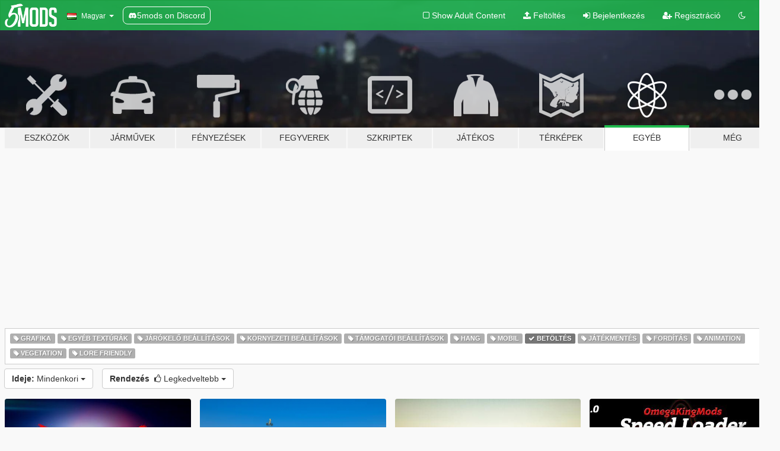

--- FILE ---
content_type: text/html; charset=utf-8
request_url: https://hu.gta5-mods.com/misc/tags/loading/most-liked
body_size: 9357
content:

<!DOCTYPE html>
<html lang="hu" dir="ltr">
<head>
	<title>
		GTA 5 Egyéb Mod-ok - Betöltés - GTA5-Mods.com
	</title>

		<script
		  async
		  src="https://hb.vntsm.com/v4/live/vms/sites/gta5-mods.com/index.js"
        ></script>

        <script>
          self.__VM = self.__VM || [];
          self.__VM.push(function (admanager, scope) {
            scope.Config.buildPlacement((configBuilder) => {
              configBuilder.add("billboard");
              configBuilder.addDefaultOrUnique("mobile_mpu").setBreakPoint("mobile")
            }).display("top-ad");

            scope.Config.buildPlacement((configBuilder) => {
              configBuilder.add("leaderboard");
              configBuilder.addDefaultOrUnique("mobile_mpu").setBreakPoint("mobile")
            }).display("central-ad");

            scope.Config.buildPlacement((configBuilder) => {
              configBuilder.add("mpu");
              configBuilder.addDefaultOrUnique("mobile_mpu").setBreakPoint("mobile")
            }).display("side-ad");

            scope.Config.buildPlacement((configBuilder) => {
              configBuilder.add("leaderboard");
              configBuilder.addDefaultOrUnique("mpu").setBreakPoint({ mediaQuery: "max-width:1200px" })
            }).display("central-ad-2");

            scope.Config.buildPlacement((configBuilder) => {
              configBuilder.add("leaderboard");
              configBuilder.addDefaultOrUnique("mobile_mpu").setBreakPoint("mobile")
            }).display("bottom-ad");

            scope.Config.buildPlacement((configBuilder) => {
              configBuilder.add("desktop_takeover");
              configBuilder.addDefaultOrUnique("mobile_takeover").setBreakPoint("mobile")
            }).display("takeover-ad");

            scope.Config.get('mpu').display('download-ad-1');
          });
        </script>

	<meta charset="utf-8">
	<meta name="viewport" content="width=320, initial-scale=1.0, maximum-scale=1.0">
	<meta http-equiv="X-UA-Compatible" content="IE=edge">
	<meta name="msapplication-config" content="none">
	<meta name="theme-color" content="#20ba4e">
	<meta name="msapplication-navbutton-color" content="#20ba4e">
	<meta name="apple-mobile-web-app-capable" content="yes">
	<meta name="apple-mobile-web-app-status-bar-style" content="#20ba4e">
	<meta name="csrf-param" content="authenticity_token" />
<meta name="csrf-token" content="MPH4X+/P0ThOJTDIhu6FJdtlt3ZdMbN62wsYjoPYRb/0nwWuM1AEBzQBGhl7Bz26yMNa6wfg4cVcApXHUqHAew==" />
	

	<link rel="shortcut icon" type="image/x-icon" href="https://images.gta5-mods.com/icons/favicon.png">
	<link rel="stylesheet" media="screen" href="/assets/application-7e510725ebc5c55e88a9fd87c027a2aa9e20126744fbac89762e0fd54819c399.css" />
	    <link rel="alternate" hreflang="id" href="https://id.gta5-mods.com/misc/tags/loading/most-liked">
    <link rel="alternate" hreflang="ms" href="https://ms.gta5-mods.com/misc/tags/loading/most-liked">
    <link rel="alternate" hreflang="bg" href="https://bg.gta5-mods.com/misc/tags/loading/most-liked">
    <link rel="alternate" hreflang="ca" href="https://ca.gta5-mods.com/misc/tags/loading/most-liked">
    <link rel="alternate" hreflang="cs" href="https://cs.gta5-mods.com/misc/tags/loading/most-liked">
    <link rel="alternate" hreflang="da" href="https://da.gta5-mods.com/misc/tags/loading/most-liked">
    <link rel="alternate" hreflang="de" href="https://de.gta5-mods.com/misc/tags/loading/most-liked">
    <link rel="alternate" hreflang="el" href="https://el.gta5-mods.com/misc/tags/loading/most-liked">
    <link rel="alternate" hreflang="en" href="https://www.gta5-mods.com/misc/tags/loading/most-liked">
    <link rel="alternate" hreflang="es" href="https://es.gta5-mods.com/misc/tags/loading/most-liked">
    <link rel="alternate" hreflang="fr" href="https://fr.gta5-mods.com/misc/tags/loading/most-liked">
    <link rel="alternate" hreflang="gl" href="https://gl.gta5-mods.com/misc/tags/loading/most-liked">
    <link rel="alternate" hreflang="ko" href="https://ko.gta5-mods.com/misc/tags/loading/most-liked">
    <link rel="alternate" hreflang="hi" href="https://hi.gta5-mods.com/misc/tags/loading/most-liked">
    <link rel="alternate" hreflang="it" href="https://it.gta5-mods.com/misc/tags/loading/most-liked">
    <link rel="alternate" hreflang="hu" href="https://hu.gta5-mods.com/misc/tags/loading/most-liked">
    <link rel="alternate" hreflang="mk" href="https://mk.gta5-mods.com/misc/tags/loading/most-liked">
    <link rel="alternate" hreflang="nl" href="https://nl.gta5-mods.com/misc/tags/loading/most-liked">
    <link rel="alternate" hreflang="nb" href="https://no.gta5-mods.com/misc/tags/loading/most-liked">
    <link rel="alternate" hreflang="pl" href="https://pl.gta5-mods.com/misc/tags/loading/most-liked">
    <link rel="alternate" hreflang="pt-BR" href="https://pt.gta5-mods.com/misc/tags/loading/most-liked">
    <link rel="alternate" hreflang="ro" href="https://ro.gta5-mods.com/misc/tags/loading/most-liked">
    <link rel="alternate" hreflang="ru" href="https://ru.gta5-mods.com/misc/tags/loading/most-liked">
    <link rel="alternate" hreflang="sl" href="https://sl.gta5-mods.com/misc/tags/loading/most-liked">
    <link rel="alternate" hreflang="fi" href="https://fi.gta5-mods.com/misc/tags/loading/most-liked">
    <link rel="alternate" hreflang="sv" href="https://sv.gta5-mods.com/misc/tags/loading/most-liked">
    <link rel="alternate" hreflang="vi" href="https://vi.gta5-mods.com/misc/tags/loading/most-liked">
    <link rel="alternate" hreflang="tr" href="https://tr.gta5-mods.com/misc/tags/loading/most-liked">
    <link rel="alternate" hreflang="uk" href="https://uk.gta5-mods.com/misc/tags/loading/most-liked">
    <link rel="alternate" hreflang="zh-CN" href="https://zh.gta5-mods.com/misc/tags/loading/most-liked">

  <script src="/javascripts/ads.js"></script>

		<!-- Nexus Google Tag Manager -->
		<script nonce="true">
//<![CDATA[
				window.dataLayer = window.dataLayer || [];

						window.dataLayer.push({
								login_status: 'Guest',
								user_id: undefined,
								gta5mods_id: undefined,
						});

//]]>
</script>
		<script nonce="true">
//<![CDATA[
				(function(w,d,s,l,i){w[l]=w[l]||[];w[l].push({'gtm.start':
				new Date().getTime(),event:'gtm.js'});var f=d.getElementsByTagName(s)[0],
				j=d.createElement(s),dl=l!='dataLayer'?'&l='+l:'';j.async=true;j.src=
				'https://www.googletagmanager.com/gtm.js?id='+i+dl;f.parentNode.insertBefore(j,f);
				})(window,document,'script','dataLayer','GTM-KCVF2WQ');

//]]>
</script>		<!-- End Nexus Google Tag Manager -->
</head>
<body class="category category-misc hu">
	<!-- Google Tag Manager (noscript) -->
	<noscript><iframe src="https://www.googletagmanager.com/ns.html?id=GTM-KCVF2WQ"
										height="0" width="0" style="display:none;visibility:hidden"></iframe></noscript>
	<!-- End Google Tag Manager (noscript) -->

<div id="page-cover"></div>
<div id="page-loading">
	<span class="graphic"></span>
	<span class="message">Töltés...</span>
</div>

<div id="page-cover"></div>

<nav id="main-nav" class="navbar navbar-default">
  <div class="container">
    <div class="navbar-header">
      <a class="navbar-brand" href="/"></a>

      <ul class="nav navbar-nav">
        <li id="language-dropdown" class="dropdown">
          <a href="#language" class="dropdown-toggle" data-toggle="dropdown">
            <span class="famfamfam-flag-hu icon"></span>&nbsp;
            <span class="language-name">Magyar</span>
            <span class="caret"></span>
          </a>

          <ul class="dropdown-menu dropdown-menu-with-footer">
                <li>
                  <a href="https://id.gta5-mods.com/misc/tags/loading/most-liked">
                    <span class="famfamfam-flag-id"></span>
                    <span class="language-name">Bahasa Indonesia</span>
                  </a>
                </li>
                <li>
                  <a href="https://ms.gta5-mods.com/misc/tags/loading/most-liked">
                    <span class="famfamfam-flag-my"></span>
                    <span class="language-name">Bahasa Melayu</span>
                  </a>
                </li>
                <li>
                  <a href="https://bg.gta5-mods.com/misc/tags/loading/most-liked">
                    <span class="famfamfam-flag-bg"></span>
                    <span class="language-name">Български</span>
                  </a>
                </li>
                <li>
                  <a href="https://ca.gta5-mods.com/misc/tags/loading/most-liked">
                    <span class="famfamfam-flag-catalonia"></span>
                    <span class="language-name">Català</span>
                  </a>
                </li>
                <li>
                  <a href="https://cs.gta5-mods.com/misc/tags/loading/most-liked">
                    <span class="famfamfam-flag-cz"></span>
                    <span class="language-name">Čeština</span>
                  </a>
                </li>
                <li>
                  <a href="https://da.gta5-mods.com/misc/tags/loading/most-liked">
                    <span class="famfamfam-flag-dk"></span>
                    <span class="language-name">Dansk</span>
                  </a>
                </li>
                <li>
                  <a href="https://de.gta5-mods.com/misc/tags/loading/most-liked">
                    <span class="famfamfam-flag-de"></span>
                    <span class="language-name">Deutsch</span>
                  </a>
                </li>
                <li>
                  <a href="https://el.gta5-mods.com/misc/tags/loading/most-liked">
                    <span class="famfamfam-flag-gr"></span>
                    <span class="language-name">Ελληνικά</span>
                  </a>
                </li>
                <li>
                  <a href="https://www.gta5-mods.com/misc/tags/loading/most-liked">
                    <span class="famfamfam-flag-gb"></span>
                    <span class="language-name">English</span>
                  </a>
                </li>
                <li>
                  <a href="https://es.gta5-mods.com/misc/tags/loading/most-liked">
                    <span class="famfamfam-flag-es"></span>
                    <span class="language-name">Español</span>
                  </a>
                </li>
                <li>
                  <a href="https://fr.gta5-mods.com/misc/tags/loading/most-liked">
                    <span class="famfamfam-flag-fr"></span>
                    <span class="language-name">Français</span>
                  </a>
                </li>
                <li>
                  <a href="https://gl.gta5-mods.com/misc/tags/loading/most-liked">
                    <span class="famfamfam-flag-es-gl"></span>
                    <span class="language-name">Galego</span>
                  </a>
                </li>
                <li>
                  <a href="https://ko.gta5-mods.com/misc/tags/loading/most-liked">
                    <span class="famfamfam-flag-kr"></span>
                    <span class="language-name">한국어</span>
                  </a>
                </li>
                <li>
                  <a href="https://hi.gta5-mods.com/misc/tags/loading/most-liked">
                    <span class="famfamfam-flag-in"></span>
                    <span class="language-name">हिन्दी</span>
                  </a>
                </li>
                <li>
                  <a href="https://it.gta5-mods.com/misc/tags/loading/most-liked">
                    <span class="famfamfam-flag-it"></span>
                    <span class="language-name">Italiano</span>
                  </a>
                </li>
                <li>
                  <a href="https://hu.gta5-mods.com/misc/tags/loading/most-liked">
                    <span class="famfamfam-flag-hu"></span>
                    <span class="language-name">Magyar</span>
                  </a>
                </li>
                <li>
                  <a href="https://mk.gta5-mods.com/misc/tags/loading/most-liked">
                    <span class="famfamfam-flag-mk"></span>
                    <span class="language-name">Македонски</span>
                  </a>
                </li>
                <li>
                  <a href="https://nl.gta5-mods.com/misc/tags/loading/most-liked">
                    <span class="famfamfam-flag-nl"></span>
                    <span class="language-name">Nederlands</span>
                  </a>
                </li>
                <li>
                  <a href="https://no.gta5-mods.com/misc/tags/loading/most-liked">
                    <span class="famfamfam-flag-no"></span>
                    <span class="language-name">Norsk</span>
                  </a>
                </li>
                <li>
                  <a href="https://pl.gta5-mods.com/misc/tags/loading/most-liked">
                    <span class="famfamfam-flag-pl"></span>
                    <span class="language-name">Polski</span>
                  </a>
                </li>
                <li>
                  <a href="https://pt.gta5-mods.com/misc/tags/loading/most-liked">
                    <span class="famfamfam-flag-br"></span>
                    <span class="language-name">Português do Brasil</span>
                  </a>
                </li>
                <li>
                  <a href="https://ro.gta5-mods.com/misc/tags/loading/most-liked">
                    <span class="famfamfam-flag-ro"></span>
                    <span class="language-name">Română</span>
                  </a>
                </li>
                <li>
                  <a href="https://ru.gta5-mods.com/misc/tags/loading/most-liked">
                    <span class="famfamfam-flag-ru"></span>
                    <span class="language-name">Русский</span>
                  </a>
                </li>
                <li>
                  <a href="https://sl.gta5-mods.com/misc/tags/loading/most-liked">
                    <span class="famfamfam-flag-si"></span>
                    <span class="language-name">Slovenščina</span>
                  </a>
                </li>
                <li>
                  <a href="https://fi.gta5-mods.com/misc/tags/loading/most-liked">
                    <span class="famfamfam-flag-fi"></span>
                    <span class="language-name">Suomi</span>
                  </a>
                </li>
                <li>
                  <a href="https://sv.gta5-mods.com/misc/tags/loading/most-liked">
                    <span class="famfamfam-flag-se"></span>
                    <span class="language-name">Svenska</span>
                  </a>
                </li>
                <li>
                  <a href="https://vi.gta5-mods.com/misc/tags/loading/most-liked">
                    <span class="famfamfam-flag-vn"></span>
                    <span class="language-name">Tiếng Việt</span>
                  </a>
                </li>
                <li>
                  <a href="https://tr.gta5-mods.com/misc/tags/loading/most-liked">
                    <span class="famfamfam-flag-tr"></span>
                    <span class="language-name">Türkçe</span>
                  </a>
                </li>
                <li>
                  <a href="https://uk.gta5-mods.com/misc/tags/loading/most-liked">
                    <span class="famfamfam-flag-ua"></span>
                    <span class="language-name">Українська</span>
                  </a>
                </li>
                <li>
                  <a href="https://zh.gta5-mods.com/misc/tags/loading/most-liked">
                    <span class="famfamfam-flag-cn"></span>
                    <span class="language-name">中文</span>
                  </a>
                </li>
          </ul>
        </li>
        <li class="discord-link">
          <a href="https://discord.gg/2PR7aMzD4U" target="_blank" rel="noreferrer">
            <img src="https://images.gta5-mods.com/site/discord-header.svg" height="15px" alt="">
            <span>5mods on Discord</span>
          </a>
        </li>
      </ul>
    </div>

    <ul class="nav navbar-nav navbar-right">
        <li>
          <a href="/adult_filter" title="Light mode">
              <span class="fa fa-square-o"></span>
            <span>Show Adult <span class="adult-filter__content-text">Content</span></span>
          </a>
        </li>
      <li class="hidden-xs">
        <a href="/upload">
          <span class="icon fa fa-upload"></span>
          Feltöltés
        </a>
      </li>

        <li>
          <a href="/login?r=/misc/tags/loading/most-liked">
            <span class="icon fa fa-sign-in"></span>
            <span class="login-text">Bejelentkezés</span>
          </a>
        </li>

        <li class="hidden-xs">
          <a href="/register?r=/misc/tags/loading/most-liked">
            <span class="icon fa fa-user-plus"></span>
            Regisztráció
          </a>
        </li>

        <li>
            <a href="/dark_mode" title="Dark mode">
              <span class="fa fa-moon-o"></span>
            </a>
        </li>

      <li id="search-dropdown">
        <a href="#search" class="dropdown-toggle" data-toggle="dropdown">
          <span class="fa fa-search"></span>
        </a>

        <div class="dropdown-menu">
          <div class="form-inline">
            <div class="form-group">
              <div class="input-group">
                <div class="input-group-addon"><span  class="fa fa-search"></span></div>
                <input type="text" class="form-control" placeholder="GTA 5 mod-ok keresése...">
              </div>
            </div>
            <button type="submit" class="btn btn-primary">
              Keresés
            </button>
          </div>
        </div>
      </li>
    </ul>
  </div>
</nav>

<div id="banner" class="misc">
  <div class="container hidden-xs">
    <div id="intro">
      <h1 class="styled">Üdvözlünk a GTA5-Mods.com-on</h1>
      <p>Válassz egyet a következő kategóriák közül, hogy megkezdhesd a böngészést a legújabb PC-s GTA 5 mod-ok között:</p>
    </div>
  </div>

  <div class="container">
    <ul id="navigation" class="clearfix hu">
        <li class="tools ">
          <a href="/tools">
            <span class="icon-category"></span>
            <span class="label-border"></span>
            <span class="label-category ">
              <span>Eszközök</span>
            </span>
          </a>
        </li>
        <li class="vehicles ">
          <a href="/vehicles">
            <span class="icon-category"></span>
            <span class="label-border"></span>
            <span class="label-category ">
              <span>Járművek</span>
            </span>
          </a>
        </li>
        <li class="paintjobs ">
          <a href="/paintjobs">
            <span class="icon-category"></span>
            <span class="label-border"></span>
            <span class="label-category ">
              <span>Fényezések</span>
            </span>
          </a>
        </li>
        <li class="weapons ">
          <a href="/weapons">
            <span class="icon-category"></span>
            <span class="label-border"></span>
            <span class="label-category ">
              <span>Fegyverek</span>
            </span>
          </a>
        </li>
        <li class="scripts ">
          <a href="/scripts">
            <span class="icon-category"></span>
            <span class="label-border"></span>
            <span class="label-category ">
              <span>Szkriptek</span>
            </span>
          </a>
        </li>
        <li class="player ">
          <a href="/player">
            <span class="icon-category"></span>
            <span class="label-border"></span>
            <span class="label-category ">
              <span>Játékos</span>
            </span>
          </a>
        </li>
        <li class="maps ">
          <a href="/maps">
            <span class="icon-category"></span>
            <span class="label-border"></span>
            <span class="label-category ">
              <span>Térképek</span>
            </span>
          </a>
        </li>
        <li class="misc active">
          <a href="/misc">
            <span class="icon-category"></span>
            <span class="label-border"></span>
            <span class="label-category ">
              <span>Egyéb</span>
            </span>
          </a>
        </li>
      <li id="more-dropdown" class="more dropdown">
        <a href="#more" class="dropdown-toggle" data-toggle="dropdown">
          <span class="icon-category"></span>
          <span class="label-border"></span>
          <span class="label-category ">
            <span>Még</span>
          </span>
        </a>

        <ul class="dropdown-menu pull-right">
          <li>
            <a href="http://www.gta5cheats.com" target="_blank">
              <span class="fa fa-external-link"></span>
              GTA 5 Cheats
            </a>
          </li>
        </ul>
      </li>
    </ul>
  </div>
</div>

<div id="content">
  
<div id="category" data-category-id="7" class="container">
    <div id="top-ad" class="ad-container"></div>

    <div id="tag-list">
          <div>
            <a href="/misc/tags/graphics/most-liked" class="">
              <span class="label label-default">
                  <span class="fa fa-tag"></span>
                Grafika
              </span>
            </a>
          </div>
          <div>
            <a href="/misc/tags/misc-texture/most-liked" class="">
              <span class="label label-default">
                  <span class="fa fa-tag"></span>
                Egyéb Textúrák
              </span>
            </a>
          </div>
          <div>
            <a href="/misc/tags/ped-config/most-liked" class="">
              <span class="label label-default">
                  <span class="fa fa-tag"></span>
                Járókelő Beállítások
              </span>
            </a>
          </div>
          <div>
            <a href="/misc/tags/environment-config/most-liked" class="">
              <span class="label label-default">
                  <span class="fa fa-tag"></span>
                Környezeti Beállítások
              </span>
            </a>
          </div>
          <div>
            <a href="/misc/tags/support-config/most-liked" class="">
              <span class="label label-default">
                  <span class="fa fa-tag"></span>
                Támogatói Beállítások
              </span>
            </a>
          </div>
          <div>
            <a href="/misc/tags/sound/most-liked" class="">
              <span class="label label-default">
                  <span class="fa fa-tag"></span>
                Hang
              </span>
            </a>
          </div>
          <div>
            <a href="/misc/tags/mobile/most-liked" class="">
              <span class="label label-default">
                  <span class="fa fa-tag"></span>
                Mobil
              </span>
            </a>
          </div>
          <div>
            <a href="/misc/most-liked" class="active">
              <span class="label label-default">
                  <span class="fa fa-check"></span>
                Betöltés
              </span>
            </a>
          </div>
          <div>
            <a href="/misc/tags/savegame/most-liked" class="">
              <span class="label label-default">
                  <span class="fa fa-tag"></span>
                Játékmentés
              </span>
            </a>
          </div>
          <div>
            <a href="/misc/tags/translation/most-liked" class="">
              <span class="label label-default">
                  <span class="fa fa-tag"></span>
                Fordítás
              </span>
            </a>
          </div>
          <div>
            <a href="/misc/tags/animation/most-liked" class="">
              <span class="label label-default">
                  <span class="fa fa-tag"></span>
                Animation
              </span>
            </a>
          </div>
          <div>
            <a href="/misc/tags/vegetation/most-liked" class="">
              <span class="label label-default">
                  <span class="fa fa-tag"></span>
                Vegetation
              </span>
            </a>
          </div>
          <div>
            <a href="/misc/tags/lore-friendly/most-liked" class="">
              <span class="label label-default">
                  <span class="fa fa-tag"></span>
                Lore Friendly
              </span>
            </a>
          </div>
    </div>

  <div class="category-sort clearfix">

    <div class="dropdown">
      <button class="btn btn-default" data-toggle="dropdown">
        <strong>Ideje:</strong>
        Mindenkori
        <span class="caret"></span>
      </button>
      <ul class="dropdown-menu">
            <li>
              <a href="/misc/tags/loading/most-liked/day">
                Tegnapi
              </a>
            </li>
            <li>
              <a href="/misc/tags/loading/most-liked/week">
                Múlt Heti
              </a>
            </li>
            <li>
              <a href="/misc/tags/loading/most-liked/month">
                Múlt Havi
              </a>
            </li>
            <li>
              <a href="/misc/tags/loading/most-liked">
                Mindenkori
              </a>
            </li>
      </ul>
    </div>

    <div class="dropdown">
      <button class="btn btn-default" data-toggle="dropdown">
        <strong>Rendezés</strong>&nbsp;

            <span class="fa fa-thumbs-o-up"></span>
            Legkedveltebb

        <span class="caret"></span>
      </button>
      <ul class="dropdown-menu">
        <li>
          <a href="/misc/tags/loading">
            <span class="fa fa-clock-o"></span>&nbsp;
            Legújabb Verziók
          </a>
        </li>
        <li>
          <a href="/misc/tags/loading/latest-uploads">
            <span class="fa fa-upload"></span>&nbsp;
            Legújabb Feltöltések
          </a>
        </li>
        <li>
          <a href="/misc/tags/loading/most-liked">
            <span class="fa fa-thumbs-o-up"></span>&nbsp;
            Legkedveltebb
          </a>
        </li>
        <li>
          <a href="/misc/tags/loading/most-downloaded">
            <span class="fa fa-sort-amount-desc"></span>&nbsp;
            Legtöbbször Letöltött
          </a>
        </li>
          <li>
            <a href="/misc/tags/loading/highest-rated">
              <span class="fa fa-star-o"></span>&nbsp;
              Magasan Értékelt
            </a>
          </li>
      </ul>
    </div>
  </div>

  <div class="file-list">
        
    <div class="row">

      <div class="col-xs-12 col-sm-6 col-lg-3">
        
<div class="file-list-obj">
  <a href="/misc/no-rockstar-intro-logos" title="No Rockstar intro logos" class="preview empty">

    <img title="No Rockstar intro logos" class="img-responsive" alt="No Rockstar intro logos" src="https://img.gta5-mods.com/q75-w500-h333-cfill/images/no-rockstar-intro-logos/770a24-gone.jpg" />

      <ul class="categories">
            <li>Betöltés</li>
      </ul>

      <div class="stats">
        <div>
            <span title="4.31 star rating">
              <span class="fa fa-star"></span> 4.31
            </span>
        </div>
        <div>
          <span title="41 604 Letöltés">
            <span class="fa fa-download"></span> 41 604
          </span>
          <span class="stats-likes" title="376 Tetszik">
            <span class="fa fa-thumbs-up"></span> 376
          </span>
        </div>
      </div>

  </a>
  <div class="details">
    <div class="top">
      <div class="name">
        <a href="/misc/no-rockstar-intro-logos" title="No Rockstar intro logos">
          <span dir="ltr">No Rockstar intro logos</span>
        </a>
      </div>
        <div class="version" dir="ltr" title="1.1">1.1</div>
    </div>
    <div class="bottom">
      <span class="bottom-by">By</span> <a href="/users/Drkz" title="Drkz">Drkz</a>
    </div>
  </div>
</div>
      </div>



      <div class="col-xs-12 col-sm-6 col-lg-3">
        
<div class="file-list-obj">
  <a href="/misc/naturalvision-remastered-wallpaper" title="NaturalVision ✪ Remastered Loading Screen (4K)" class="preview empty">

    <img title="NaturalVision ✪ Remastered Loading Screen (4K)" class="img-responsive" alt="NaturalVision ✪ Remastered Loading Screen (4K)" src="https://img.gta5-mods.com/q75-w500-h333-cfill/images/naturalvision-remastered-wallpaper/5aec2e-cropped-2048-1024-859987.png" />

      <ul class="categories">
            <li>Betöltés</li>
      </ul>

      <div class="stats">
        <div>
            <span title="4.72 star rating">
              <span class="fa fa-star"></span> 4.72
            </span>
        </div>
        <div>
          <span title="179 693 Letöltés">
            <span class="fa fa-download"></span> 179 693
          </span>
          <span class="stats-likes" title="303 Tetszik">
            <span class="fa fa-thumbs-up"></span> 303
          </span>
        </div>
      </div>

  </a>
  <div class="details">
    <div class="top">
      <div class="name">
        <a href="/misc/naturalvision-remastered-wallpaper" title="NaturalVision ✪ Remastered Loading Screen (4K)">
          <span dir="ltr">NaturalVision ✪ Remastered Loading Screen (4K)</span>
        </a>
      </div>
        <div class="version" dir="ltr" title="Final">Final</div>
    </div>
    <div class="bottom">
      <span class="bottom-by">By</span> <a href="/users/Neutralization" title="Neutralization">Neutralization</a>
    </div>
  </div>
</div>
      </div>



      <div class="col-xs-12 col-sm-6 col-lg-3">
        
<div class="file-list-obj">
  <a href="/misc/real-life-loading-screen-replacement-project" title="Real Life Loading Screen Replacement" class="preview empty">

    <img title="Real Life Loading Screen Replacement" class="img-responsive" alt="Real Life Loading Screen Replacement" src="https://img.gta5-mods.com/q75-w500-h333-cfill/images/real-life-loading-screen-replacement-project/d4508e-loadingnewsscreenbg0.jpg" />

      <ul class="categories">
            <li>Betöltés</li>
            <li>Kiemelt</li>
      </ul>

      <div class="stats">
        <div>
            <span title="5.0 star rating">
              <span class="fa fa-star"></span> 5.0
            </span>
        </div>
        <div>
          <span title="18 563 Letöltés">
            <span class="fa fa-download"></span> 18 563
          </span>
          <span class="stats-likes" title="180 Tetszik">
            <span class="fa fa-thumbs-up"></span> 180
          </span>
        </div>
      </div>

  </a>
  <div class="details">
    <div class="top">
      <div class="name">
        <a href="/misc/real-life-loading-screen-replacement-project" title="Real Life Loading Screen Replacement">
          <span dir="ltr">Real Life Loading Screen Replacement</span>
        </a>
      </div>
        <div class="version" dir="ltr" title="3.0">3.0</div>
    </div>
    <div class="bottom">
      <span class="bottom-by">By</span> <a href="/users/CadeauCorey117" title="CadeauCorey117">CadeauCorey117</a>
    </div>
  </div>
</div>
      </div>



      <div class="col-xs-12 col-sm-6 col-lg-3">
        
<div class="file-list-obj">
  <a href="/misc/speed-loader" title="Speed Loader" class="preview empty">

    <img title="Speed Loader" class="img-responsive" alt="Speed Loader" src="https://img.gta5-mods.com/q75-w500-h333-cfill/images/speed-loader/11d2f9-version1speedlod.jpg" />

      <ul class="categories">
            <li>Betöltés</li>
      </ul>

      <div class="stats">
        <div>
            <span title="4.03 star rating">
              <span class="fa fa-star"></span> 4.03
            </span>
        </div>
        <div>
          <span title="30 608 Letöltés">
            <span class="fa fa-download"></span> 30 608
          </span>
          <span class="stats-likes" title="170 Tetszik">
            <span class="fa fa-thumbs-up"></span> 170
          </span>
        </div>
      </div>

  </a>
  <div class="details">
    <div class="top">
      <div class="name">
        <a href="/misc/speed-loader" title="Speed Loader">
          <span dir="ltr">Speed Loader</span>
        </a>
      </div>
        <div class="version" dir="ltr" title="1.0">1.0</div>
    </div>
    <div class="bottom">
      <span class="bottom-by">By</span> <a href="/users/OmegaKingMods" title="OmegaKingMods">OmegaKingMods</a>
    </div>
  </div>
</div>
      </div>



      <div class="col-xs-12 col-sm-6 col-lg-3">
        
<div class="file-list-obj">
  <a href="/misc/bass-dragon-s-colored-hud-icons-loading-screens-oiv" title="Bass Dragon's Colored HUD Icons & Loading Screens [OIV] " class="preview empty">

    <img title="Bass Dragon's Colored HUD Icons & Loading Screens [OIV] " class="img-responsive" alt="Bass Dragon's Colored HUD Icons & Loading Screens [OIV] " src="https://img.gta5-mods.com/q75-w500-h333-cfill/images/bass-dragon-s-colored-hud-icons-loading-screens-oiv/ada5c2-Screenshot_27s.png" />

      <ul class="categories">
            <li>Egyéb Textúrák</li>
            <li>Betöltés</li>
            <li>HUD</li>
      </ul>

      <div class="stats">
        <div>
            <span title="4.95 star rating">
              <span class="fa fa-star"></span> 4.95
            </span>
        </div>
        <div>
          <span title="24 739 Letöltés">
            <span class="fa fa-download"></span> 24 739
          </span>
          <span class="stats-likes" title="151 Tetszik">
            <span class="fa fa-thumbs-up"></span> 151
          </span>
        </div>
      </div>

  </a>
  <div class="details">
    <div class="top">
      <div class="name">
        <a href="/misc/bass-dragon-s-colored-hud-icons-loading-screens-oiv" title="Bass Dragon's Colored HUD Icons & Loading Screens [OIV] ">
          <span dir="ltr">Bass Dragon's Colored HUD Icons & Loading Screens [OIV] </span>
        </a>
      </div>
        <div class="version" dir="ltr" title="V1.5">V1.5</div>
    </div>
    <div class="bottom">
      <span class="bottom-by">By</span> <a href="/users/Bass%20Dragon" title="Bass Dragon">Bass Dragon</a>
    </div>
  </div>
</div>
      </div>



      <div class="col-xs-12 col-sm-6 col-lg-3">
        
<div class="file-list-obj">
  <a href="/misc/loading-startup-image-woman-with-bangladeshi-saree" title="Loading startup Image Woman with Bangladeshi saree" class="preview empty">

    <img title="Loading startup Image Woman with Bangladeshi saree" class="img-responsive" alt="Loading startup Image Woman with Bangladeshi saree" src="https://img.gta5-mods.com/q75-w500-h333-cfill/images/loading-startup-image-woman-with-bangladeshi-saree/7072ff-11357294_468113660021433_943124798461194910_o.jpg" />

      <ul class="categories">
            <li>Betöltés</li>
            <li>Bangladesh</li>
            <li>Ázsia</li>
      </ul>

      <div class="stats">
        <div>
            <span title="4.57 star rating">
              <span class="fa fa-star"></span> 4.57
            </span>
        </div>
        <div>
          <span title="86 545 Letöltés">
            <span class="fa fa-download"></span> 86 545
          </span>
          <span class="stats-likes" title="148 Tetszik">
            <span class="fa fa-thumbs-up"></span> 148
          </span>
        </div>
      </div>

  </a>
  <div class="details">
    <div class="top">
      <div class="name">
        <a href="/misc/loading-startup-image-woman-with-bangladeshi-saree" title="Loading startup Image Woman with Bangladeshi saree">
          <span dir="ltr">Loading startup Image Woman with Bangladeshi saree</span>
        </a>
      </div>
    </div>
    <div class="bottom">
      <span class="bottom-by">By</span> <a href="/users/Innocent%20Rayhan" title="Innocent Rayhan">Innocent Rayhan</a>
    </div>
  </div>
</div>
      </div>



      <div class="col-xs-12 col-sm-6 col-lg-3">
        
<div class="file-list-obj">
  <a href="/misc/doraemon-x-loading-screen-assassin-aka" title="Doraemon X Loading Screen" class="preview empty">

    <img title="Doraemon X Loading Screen" class="img-responsive" alt="Doraemon X Loading Screen" src="https://img.gta5-mods.com/q75-w500-h333-cfill/images/doraemon-x-loading-screen-assassin-aka/7b52f2-001.png" />

      <ul class="categories">
            <li>Betöltés</li>
      </ul>

      <div class="stats">
        <div>
            <span title="4.9 star rating">
              <span class="fa fa-star"></span> 4.9
            </span>
        </div>
        <div>
          <span title="98 331 Letöltés">
            <span class="fa fa-download"></span> 98 331
          </span>
          <span class="stats-likes" title="118 Tetszik">
            <span class="fa fa-thumbs-up"></span> 118
          </span>
        </div>
      </div>

  </a>
  <div class="details">
    <div class="top">
      <div class="name">
        <a href="/misc/doraemon-x-loading-screen-assassin-aka" title="Doraemon X Loading Screen">
          <span dir="ltr">Doraemon X Loading Screen</span>
        </a>
      </div>
        <div class="version" dir="ltr" title="2.1">2.1</div>
    </div>
    <div class="bottom">
      <span class="bottom-by">By</span> <a href="/users/Assassin%2DAka" title="Assassin-Aka">Assassin-Aka</a>
    </div>
  </div>
</div>
      </div>



      <div class="col-xs-12 col-sm-6 col-lg-3">
        
<div class="file-list-obj">
  <a href="/misc/new-loading-screen-photos" title="4K Loading Screens" class="preview empty">

    <img title="4K Loading Screens" class="img-responsive" alt="4K Loading Screens" src="https://img.gta5-mods.com/q75-w500-h333-cfill/images/new-loading-screen-photos/b242c5-20160821230222_1.jpg" />

      <ul class="categories">
            <li>Betöltés</li>
      </ul>

      <div class="stats">
        <div>
            <span title="4.77 star rating">
              <span class="fa fa-star"></span> 4.77
            </span>
        </div>
        <div>
          <span title="10 519 Letöltés">
            <span class="fa fa-download"></span> 10 519
          </span>
          <span class="stats-likes" title="117 Tetszik">
            <span class="fa fa-thumbs-up"></span> 117
          </span>
        </div>
      </div>

  </a>
  <div class="details">
    <div class="top">
      <div class="name">
        <a href="/misc/new-loading-screen-photos" title="4K Loading Screens">
          <span dir="ltr">4K Loading Screens</span>
        </a>
      </div>
        <div class="version" dir="ltr" title="1.8">1.8</div>
    </div>
    <div class="bottom">
      <span class="bottom-by">By</span> <a href="/users/connorgillespie923" title="connorgillespie923">connorgillespie923</a>
    </div>
  </div>
</div>
      </div>

    </div>
    <div id="central-ad" class="ad-container"></div>
    <div class="row">


      <div class="col-xs-12 col-sm-6 col-lg-3">
        
<div class="file-list-obj">
  <a href="/misc/gta-v-loading-screen-girl" title="New Loading Screen Girl" class="preview empty">

    <img title="New Loading Screen Girl" class="img-responsive" alt="New Loading Screen Girl" src="https://img.gta5-mods.com/q75-w500-h333-cfill/images/gta-v-loading-screen-girl/349d8c-newloadingscreen.png" />

      <ul class="categories">
            <li>Betöltés</li>
      </ul>

      <div class="stats">
        <div>
            <span title="4.79 star rating">
              <span class="fa fa-star"></span> 4.79
            </span>
        </div>
        <div>
          <span title="11 670 Letöltés">
            <span class="fa fa-download"></span> 11 670
          </span>
          <span class="stats-likes" title="97 Tetszik">
            <span class="fa fa-thumbs-up"></span> 97
          </span>
        </div>
      </div>

  </a>
  <div class="details">
    <div class="top">
      <div class="name">
        <a href="/misc/gta-v-loading-screen-girl" title="New Loading Screen Girl">
          <span dir="ltr">New Loading Screen Girl</span>
        </a>
      </div>
    </div>
    <div class="bottom">
      <span class="bottom-by">By</span> <a href="/users/NoiZ" title="NoiZ">NoiZ</a>
    </div>
  </div>
</div>
      </div>



      <div class="col-xs-12 col-sm-6 col-lg-3">
        
<div class="file-list-obj">
  <a href="/misc/lspdfr-cops-intro-remake" title="LSPDFR COPS Intro Remake" class="preview empty">

    <img title="LSPDFR COPS Intro Remake" class="img-responsive" alt="LSPDFR COPS Intro Remake" src="https://img.gta5-mods.com/q75-w500-h333-cfill/images/lspdfr-cops-intro-remake/2447a7-Cops_Logo.JPG" />

      <ul class="categories">
            <li>Betöltés</li>
      </ul>

      <div class="stats">
        <div>
            <span title="5.0 star rating">
              <span class="fa fa-star"></span> 5.0
            </span>
        </div>
        <div>
          <span title="6 213 Letöltés">
            <span class="fa fa-download"></span> 6 213
          </span>
          <span class="stats-likes" title="91 Tetszik">
            <span class="fa fa-thumbs-up"></span> 91
          </span>
        </div>
      </div>

  </a>
  <div class="details">
    <div class="top">
      <div class="name">
        <a href="/misc/lspdfr-cops-intro-remake" title="LSPDFR COPS Intro Remake">
          <span dir="ltr">LSPDFR COPS Intro Remake</span>
        </a>
      </div>
        <div class="version" dir="ltr" title="1.0">1.0</div>
    </div>
    <div class="bottom">
      <span class="bottom-by">By</span> <a href="/users/AntounSawires" title="AntounSawires">AntounSawires</a>
    </div>
  </div>
</div>
      </div>



      <div class="col-xs-12 col-sm-6 col-lg-3">
        
<div class="file-list-obj">
  <a href="/misc/original-san-andreas-menu-loading-music" title="Original San Andreas Menu/Loading Music" class="preview empty">

    <img title="Original San Andreas Menu/Loading Music" class="img-responsive" alt="Original San Andreas Menu/Loading Music" src="https://img.gta5-mods.com/q75-w500-h333-cfill/images/original-san-andreas-menu-loading-music/921eff-150569-Grand_Theft_Auto_-_San_Andreas_(USA)_(v1.03)-1.jpg" />

      <ul class="categories">
            <li>Betöltés</li>
            <li>Gta Sa</li>
      </ul>

      <div class="stats">
        <div>
            <span title="5.0 star rating">
              <span class="fa fa-star"></span> 5.0
            </span>
        </div>
        <div>
          <span title="10 560 Letöltés">
            <span class="fa fa-download"></span> 10 560
          </span>
          <span class="stats-likes" title="90 Tetszik">
            <span class="fa fa-thumbs-up"></span> 90
          </span>
        </div>
      </div>

  </a>
  <div class="details">
    <div class="top">
      <div class="name">
        <a href="/misc/original-san-andreas-menu-loading-music" title="Original San Andreas Menu/Loading Music">
          <span dir="ltr">Original San Andreas Menu/Loading Music</span>
        </a>
      </div>
        <div class="version" dir="ltr" title="2.0">2.0</div>
    </div>
    <div class="bottom">
      <span class="bottom-by">By</span> <a href="/users/VehdehvehV" title="VehdehvehV">VehdehvehV</a>
    </div>
  </div>
</div>
      </div>



      <div class="col-xs-12 col-sm-6 col-lg-3">
        
<div class="file-list-obj">
  <a href="/misc/hatsune-miku-loading-screen-and-opening-theme" title="Hatsune Miku Loading Screen and Opening Music Theme" class="preview empty">

    <img title="Hatsune Miku Loading Screen and Opening Music Theme" class="img-responsive" alt="Hatsune Miku Loading Screen and Opening Music Theme" src="https://img.gta5-mods.com/q75-w500-h333-cfill/images/hatsune-miku-loading-screen-and-opening-theme/aa043b-2015-06-24_00001.jpg" />

      <ul class="categories">
            <li>Betöltés</li>
      </ul>

      <div class="stats">
        <div>
            <span title="4.61 star rating">
              <span class="fa fa-star"></span> 4.61
            </span>
        </div>
        <div>
          <span title="5 228 Letöltés">
            <span class="fa fa-download"></span> 5 228
          </span>
          <span class="stats-likes" title="84 Tetszik">
            <span class="fa fa-thumbs-up"></span> 84
          </span>
        </div>
      </div>

  </a>
  <div class="details">
    <div class="top">
      <div class="name">
        <a href="/misc/hatsune-miku-loading-screen-and-opening-theme" title="Hatsune Miku Loading Screen and Opening Music Theme">
          <span dir="ltr">Hatsune Miku Loading Screen and Opening Music Theme</span>
        </a>
      </div>
        <div class="version" dir="ltr" title="1.6">1.6</div>
    </div>
    <div class="bottom">
      <span class="bottom-by">By</span> <a href="/users/TsukasaHiiragi" title="TsukasaHiiragi">TsukasaHiiragi</a>
    </div>
  </div>
</div>
      </div>



      <div class="col-xs-12 col-sm-6 col-lg-3">
        
<div class="file-list-obj">
  <a href="/misc/mod-mode-instead-of-story-mode-oiv" title="Mod Mode Instead of Story Mode [OIV]" class="preview empty">

    <img title="Mod Mode Instead of Story Mode [OIV]" class="img-responsive" alt="Mod Mode Instead of Story Mode [OIV]" src="https://img.gta5-mods.com/q75-w500-h333-cfill/images/mod-mode-instead-of-story-mode-oiv/fd7e45-ModMode1.jpg" />

      <ul class="categories">
            <li>Betöltés</li>
      </ul>

      <div class="stats">
        <div>
            <span title="5.0 star rating">
              <span class="fa fa-star"></span> 5.0
            </span>
        </div>
        <div>
          <span title="21 379 Letöltés">
            <span class="fa fa-download"></span> 21 379
          </span>
          <span class="stats-likes" title="73 Tetszik">
            <span class="fa fa-thumbs-up"></span> 73
          </span>
        </div>
      </div>

  </a>
  <div class="details">
    <div class="top">
      <div class="name">
        <a href="/misc/mod-mode-instead-of-story-mode-oiv" title="Mod Mode Instead of Story Mode [OIV]">
          <span dir="ltr">Mod Mode Instead of Story Mode [OIV]</span>
        </a>
      </div>
        <div class="version" dir="ltr" title="2.1">2.1</div>
    </div>
    <div class="bottom">
      <span class="bottom-by">By</span> <a href="/users/Flava0ne" title="Flava0ne">Flava0ne</a>
    </div>
  </div>
</div>
      </div>



      <div class="col-xs-12 col-sm-6 col-lg-3">
        
<div class="file-list-obj">
  <a href="/misc/real-live-short-intro-by-fir3boy" title="Real Live Intro" class="preview empty">

    <img title="Real Live Intro" class="img-responsive" alt="Real Live Intro" src="https://img.youtube.com/vi/7e0k_TnOphk/mqdefault.jpg" />

      <ul class="categories">
            <li>Betöltés</li>
      </ul>

      <div class="stats">
        <div>
            <span title="4.77 star rating">
              <span class="fa fa-star"></span> 4.77
            </span>
        </div>
        <div>
          <span title="6 024 Letöltés">
            <span class="fa fa-download"></span> 6 024
          </span>
          <span class="stats-likes" title="73 Tetszik">
            <span class="fa fa-thumbs-up"></span> 73
          </span>
        </div>
      </div>

  </a>
  <div class="details">
    <div class="top">
      <div class="name">
        <a href="/misc/real-live-short-intro-by-fir3boy" title="Real Live Intro">
          <span dir="ltr">Real Live Intro</span>
        </a>
      </div>
        <div class="version" dir="ltr" title="1.2">1.2</div>
    </div>
    <div class="bottom">
      <span class="bottom-by">By</span> <a href="/users/FiR3BoY" title="FiR3BoY">FiR3BoY</a>
    </div>
  </div>
</div>
      </div>



      <div class="col-xs-12 col-sm-6 col-lg-3">
        
<div class="file-list-obj">
  <a href="/misc/supercars-loading-screen" title="Supercars Loading Screens" class="preview empty">

    <img title="Supercars Loading Screens" class="img-responsive" alt="Supercars Loading Screens" src="https://img.gta5-mods.com/q75-w500-h333-cfill/images/supercars-loading-screen/9afc01-v1-6.jpg" />

      <ul class="categories">
            <li>Betöltés</li>
      </ul>

      <div class="stats">
        <div>
            <span title="4.17 star rating">
              <span class="fa fa-star"></span> 4.17
            </span>
        </div>
        <div>
          <span title="6 560 Letöltés">
            <span class="fa fa-download"></span> 6 560
          </span>
          <span class="stats-likes" title="67 Tetszik">
            <span class="fa fa-thumbs-up"></span> 67
          </span>
        </div>
      </div>

  </a>
  <div class="details">
    <div class="top">
      <div class="name">
        <a href="/misc/supercars-loading-screen" title="Supercars Loading Screens">
          <span dir="ltr">Supercars Loading Screens</span>
        </a>
      </div>
        <div class="version" dir="ltr" title="6.0">6.0</div>
    </div>
    <div class="bottom">
      <span class="bottom-by">By</span> <a href="/users/youHACKZ" title="youHACKZ">youHACKZ</a>
    </div>
  </div>
</div>
      </div>



      <div class="col-xs-12 col-sm-6 col-lg-3">
        
<div class="file-list-obj">
  <a href="/misc/l-a-loading-screens" title="L.A. Loading Screens [OIV / Manual]" class="preview empty">

    <img title="L.A. Loading Screens [OIV / Manual]" class="img-responsive" alt="L.A. Loading Screens [OIV / Manual]" src="https://img.gta5-mods.com/q75-w500-h333-cfill/images/l-a-loading-screens/2352cf-20160829163241_1 copy.png" />

      <ul class="categories">
            <li>Betöltés</li>
      </ul>

      <div class="stats">
        <div>
            <span title="5.0 star rating">
              <span class="fa fa-star"></span> 5.0
            </span>
        </div>
        <div>
          <span title="7 910 Letöltés">
            <span class="fa fa-download"></span> 7 910
          </span>
          <span class="stats-likes" title="65 Tetszik">
            <span class="fa fa-thumbs-up"></span> 65
          </span>
        </div>
      </div>

  </a>
  <div class="details">
    <div class="top">
      <div class="name">
        <a href="/misc/l-a-loading-screens" title="L.A. Loading Screens [OIV / Manual]">
          <span dir="ltr">L.A. Loading Screens [OIV / Manual]</span>
        </a>
      </div>
        <div class="version" dir="ltr" title="1.02">1.02</div>
    </div>
    <div class="bottom">
      <span class="bottom-by">By</span> <a href="/users/CAMMYx" title="CAMMYx">CAMMYx</a>
    </div>
  </div>
</div>
      </div>



      <div class="col-xs-12 col-sm-6 col-lg-3">
        
<div class="file-list-obj">
  <a href="/misc/new-loading-screen-paintings-and-calling-stock-photos" title="NEW Loading Screen Paintings and Calling photos" class="preview empty">

    <img title="NEW Loading Screen Paintings and Calling photos" class="img-responsive" alt="NEW Loading Screen Paintings and Calling photos" src="https://img.gta5-mods.com/q75-w500-h333-cfill/images/new-loading-screen-paintings-and-calling-stock-photos/9ffe89-01.0.jpg" />

      <ul class="categories">
            <li>Betöltés</li>
      </ul>

      <div class="stats">
        <div>
            <span title="5.0 star rating">
              <span class="fa fa-star"></span> 5.0
            </span>
        </div>
        <div>
          <span title="1 500 Letöltés">
            <span class="fa fa-download"></span> 1 500
          </span>
          <span class="stats-likes" title="62 Tetszik">
            <span class="fa fa-thumbs-up"></span> 62
          </span>
        </div>
      </div>

  </a>
  <div class="details">
    <div class="top">
      <div class="name">
        <a href="/misc/new-loading-screen-paintings-and-calling-stock-photos" title="NEW Loading Screen Paintings and Calling photos">
          <span dir="ltr">NEW Loading Screen Paintings and Calling photos</span>
        </a>
      </div>
    </div>
    <div class="bottom">
      <span class="bottom-by">By</span> <a href="/users/Wa7" title="Wa7">Wa7</a>
    </div>
  </div>
</div>
      </div>



      <div class="col-xs-12 col-sm-6 col-lg-3">
        
<div class="file-list-obj">
  <a href="/misc/gta-v-kate-upton-startup-loading-screen" title="New Female Loading Screens Pack" class="preview empty">

    <img title="New Female Loading Screens Pack" class="img-responsive" alt="New Female Loading Screens Pack" src="https://img.gta5-mods.com/q75-w500-h333-cfill/images/gta-v-kate-upton-startup-loading-screen/9030ff-GTA5 2015-08-16 00-26-51-57.jpg" />

      <ul class="categories">
            <li>Betöltés</li>
      </ul>

      <div class="stats">
        <div>
            <span title="2.75 star rating">
              <span class="fa fa-star"></span> 2.75
            </span>
        </div>
        <div>
          <span title="2 209 Letöltés">
            <span class="fa fa-download"></span> 2 209
          </span>
          <span class="stats-likes" title="61 Tetszik">
            <span class="fa fa-thumbs-up"></span> 61
          </span>
        </div>
      </div>

  </a>
  <div class="details">
    <div class="top">
      <div class="name">
        <a href="/misc/gta-v-kate-upton-startup-loading-screen" title="New Female Loading Screens Pack">
          <span dir="ltr">New Female Loading Screens Pack</span>
        </a>
      </div>
        <div class="version" dir="ltr" title="v3">v3</div>
    </div>
    <div class="bottom">
      <span class="bottom-by">By</span> <a href="/users/paulbellic" title="paulbellic">paulbellic</a>
    </div>
  </div>
</div>
      </div>



      <div class="col-xs-12 col-sm-6 col-lg-3">
        
<div class="file-list-obj">
  <a href="/misc/need-for-speed-e3-2015-loading-screens" title="Need For Speed 2015 Loading Screens" class="preview empty">

    <img title="Need For Speed 2015 Loading Screens" class="img-responsive" alt="Need For Speed 2015 Loading Screens" src="https://img.gta5-mods.com/q75-w500-h333-cfill/images/need-for-speed-e3-2015-loading-screens/a384ca-GTA5 2015-06-23 18-16-00-54.png" />

      <ul class="categories">
            <li>Betöltés</li>
      </ul>

      <div class="stats">
        <div>
            <span title="4.6 star rating">
              <span class="fa fa-star"></span> 4.6
            </span>
        </div>
        <div>
          <span title="3 701 Letöltés">
            <span class="fa fa-download"></span> 3 701
          </span>
          <span class="stats-likes" title="56 Tetszik">
            <span class="fa fa-thumbs-up"></span> 56
          </span>
        </div>
      </div>

  </a>
  <div class="details">
    <div class="top">
      <div class="name">
        <a href="/misc/need-for-speed-e3-2015-loading-screens" title="Need For Speed 2015 Loading Screens">
          <span dir="ltr">Need For Speed 2015 Loading Screens</span>
        </a>
      </div>
        <div class="version" dir="ltr" title="3.0">3.0</div>
    </div>
    <div class="bottom">
      <span class="bottom-by">By</span> <a href="/users/ChronicKaze" title="ChronicKaze">ChronicKaze</a>
    </div>
  </div>
</div>
      </div>



      <div class="col-xs-12 col-sm-6 col-lg-3">
        
<div class="file-list-obj">
  <a href="/misc/gta5-animation-loading-interface-hd-sfpd8" title="Anime Loading Interface (HD)" class="preview empty">

    <img title="Anime Loading Interface (HD)" class="img-responsive" alt="Anime Loading Interface (HD)" src="https://img.gta5-mods.com/q75-w500-h333-cfill/images/gta5-animation-loading-interface-hd-sfpd8/f0308b-cd20fc246b600c3385c679a61c4c510fd8f9a1e0.jpg" />

      <ul class="categories">
            <li>Betöltés</li>
      </ul>

      <div class="stats">
        <div>
            <span title="5.0 star rating">
              <span class="fa fa-star"></span> 5.0
            </span>
        </div>
        <div>
          <span title="8 744 Letöltés">
            <span class="fa fa-download"></span> 8 744
          </span>
          <span class="stats-likes" title="54 Tetszik">
            <span class="fa fa-thumbs-up"></span> 54
          </span>
        </div>
      </div>

  </a>
  <div class="details">
    <div class="top">
      <div class="name">
        <a href="/misc/gta5-animation-loading-interface-hd-sfpd8" title="Anime Loading Interface (HD)">
          <span dir="ltr">Anime Loading Interface (HD)</span>
        </a>
      </div>
    </div>
    <div class="bottom">
      <span class="bottom-by">By</span> <a href="/users/SFPD8" title="SFPD8">SFPD8</a>
    </div>
  </div>
</div>
      </div>


    </div>


          <div id="bottom-ad" class="ad-container"></div>

                <nav class="text-center">
                  <ul class="pagination" data-page="1" data-total="38" dir="ltr">
                    <li class="previous">
                      <a href="/misc/tags/loading/most-liked">&laquo;</a>
                    </li>

                        <li data-page="1">
                          <a href="/misc/tags/loading/most-liked">1</a>
                        </li>




                        <li data-page="2">
                          <a href="/misc/tags/loading/most-liked/2">2</a>
                        </li>




                        <li data-page="3">
                          <a href="/misc/tags/loading/most-liked/3">3</a>
                        </li>


                            <li class="disabled"><span>...</span></li>


                        <li data-page="36">
                          <a href="/misc/tags/loading/most-liked/36">36</a>
                        </li>




                        <li data-page="37">
                          <a href="/misc/tags/loading/most-liked/37">37</a>
                        </li>




                        <li data-page="38">
                          <a href="/misc/tags/loading/most-liked/38">38</a>
                        </li>



                    <li class="next">
                      <a href="/misc/tags/loading/most-liked/2">&raquo;</a>
                    </li>
                  </ul>
                </nav>
  </div>
</div>

</div>
<div id="footer">
  <div class="container">

    <div class="row">

      <div class="col-sm-4 col-md-4">

        <a href="/users/Slim Trashman" class="staff">Designed in Alderney</a><br/>
        <a href="/users/rappo" class="staff">Made in Los Santos</a>

      </div>

      <div class="col-sm-8 col-md-8 hidden-xs">

        <div class="col-md-4 hidden-sm hidden-xs">
          <ul>
            <li>
              <a href="/tools">GTA 5 Mod Készítő Eszközök</a>
            </li>
            <li>
              <a href="/vehicles">GTA 5 Jármű Mod-ok</a>
            </li>
            <li>
              <a href="/paintjobs">GTA 5 Járműfényezési Modok</a>
            </li>
            <li>
              <a href="/weapons">GTA 5 Fegyver Mod-ok</a>
            </li>
            <li>
              <a href="/scripts">GTA 5 Szkript Mod-ok</a>
            </li>
            <li>
              <a href="/player">GTA 5 Játékos Mod-ok</a>
            </li>
            <li>
              <a href="/maps">GTA 5 Térkép Mod-ok</a>
            </li>
            <li>
              <a href="/misc">GTA 5 Egyéb Mod-ok</a>
            </li>
          </ul>
        </div>

        <div class="col-sm-4 col-md-4 hidden-xs">
          <ul>
            <li>
              <a href="/all">Legújabb Fájlok</a>
            </li>
            <li>
              <a href="/all/tags/featured">Kiemelt Modok</a>
            </li>
            <li>
              <a href="/all/most-liked">Legkedveltebb Modok</a>
            </li>
            <li>
              <a href="/all/most-downloaded">Legtöbbször Letöltött Modok</a>
            </li>
            <li>
              <a href="/all/highest-rated">Magasan Értékelt Fájlok</a>
            </li>
            <li>
              <a href="/leaderboard">GTA5-Mods.com Ranglista</a>
            </li>
          </ul>
        </div>

        <div class="col-sm-4 col-md-4">
          <ul>
            <li>
              <a href="/contact">
                Kapcsolat
              </a>
            </li>
            <li>
              <a href="/privacy">
                Adatvédelmi Irányelvek
              </a>
            </li>
            <li>
              <a href="/terms">
                Felhasználási Feltételek
              </a>
            </li>
            <li>
              <a href="https://www.cognitoforms.com/NexusMods/_5ModsDMCAForm">
                DMCA
              </a>
            </li>
            <li>
              <a href="https://www.twitter.com/5mods" class="social" target="_blank" rel="noreferrer" title="@5mods a Twitter-en">
                <span class="fa fa-twitter-square"></span>
                @5mods a Twitter-en
              </a>
            </li>
            <li>
              <a href="https://www.facebook.com/5mods" class="social" target="_blank" rel="noreferrer" title="5mods a Facebook-on">
                <span class="fa fa-facebook-official"></span>
                5mods a Facebook-on
              </a>
            </li>
            <li>
              <a href="https://discord.gg/2PR7aMzD4U" class="social" target="_blank" rel="noreferrer" title="5mods on Discord">
                <img src="https://images.gta5-mods.com/site/discord-footer.svg#discord" height="15px" alt="">
                5mods on Discord
              </a>
            </li>
          </ul>
        </div>

      </div>

    </div>
  </div>
</div>

<script src="/assets/i18n-df0d92353b403d0e94d1a4f346ded6a37d72d69e9a14f2caa6d80e755877da17.js"></script>
<script src="/assets/translations-a23fafd59dbdbfa99c7d1d49b61f0ece1d1aff5b9b63d693ca14bfa61420d77c.js"></script>
<script type="text/javascript">
		I18n.defaultLocale = 'en';
		I18n.locale = 'hu';
		I18n.fallbacks = true;

		var GTA5M = {User: {authenticated: false}};
</script>
<script src="/assets/application-d3801923323270dc3fae1f7909466e8a12eaf0dc3b846aa57c43fa1873fe9d56.js"></script>


<!-- Quantcast Tag -->
<script type="text/javascript">
		var _qevents = _qevents || [];
		(function () {
				var elem = document.createElement('script');
				elem.src = (document.location.protocol == "https:" ? "https://secure" : "http://edge") + ".quantserve.com/quant.js";
				elem.async = true;
				elem.type = "text/javascript";
				var scpt = document.getElementsByTagName('script')[0];
				scpt.parentNode.insertBefore(elem, scpt);
		})();
		_qevents.push({
				qacct: "p-bcgV-fdjlWlQo"
		});
</script>
<noscript>
	<div style="display:none;">
		<img src="//pixel.quantserve.com/pixel/p-bcgV-fdjlWlQo.gif" border="0" height="1" width="1" alt="Quantcast"/>
	</div>
</noscript>
<!-- End Quantcast tag -->

<!-- Ad Blocker Checks -->
<script type="application/javascript">
    (function () {
        console.log("ABD: ", window.AdvertStatus);
        if (window.AdvertStatus === undefined) {
            var container = document.createElement('div');
            container.classList.add('container');

            var div = document.createElement('div');
            div.classList.add('alert', 'alert-warning');
            div.innerText = "Ad-blockers can cause errors with the image upload service, please consider turning them off if you have issues.";
            container.appendChild(div);

            var upload = document.getElementById('upload');
            if (upload) {
                upload.insertBefore(container, upload.firstChild);
            }
        }
    })();
</script>


</body>
</html>
